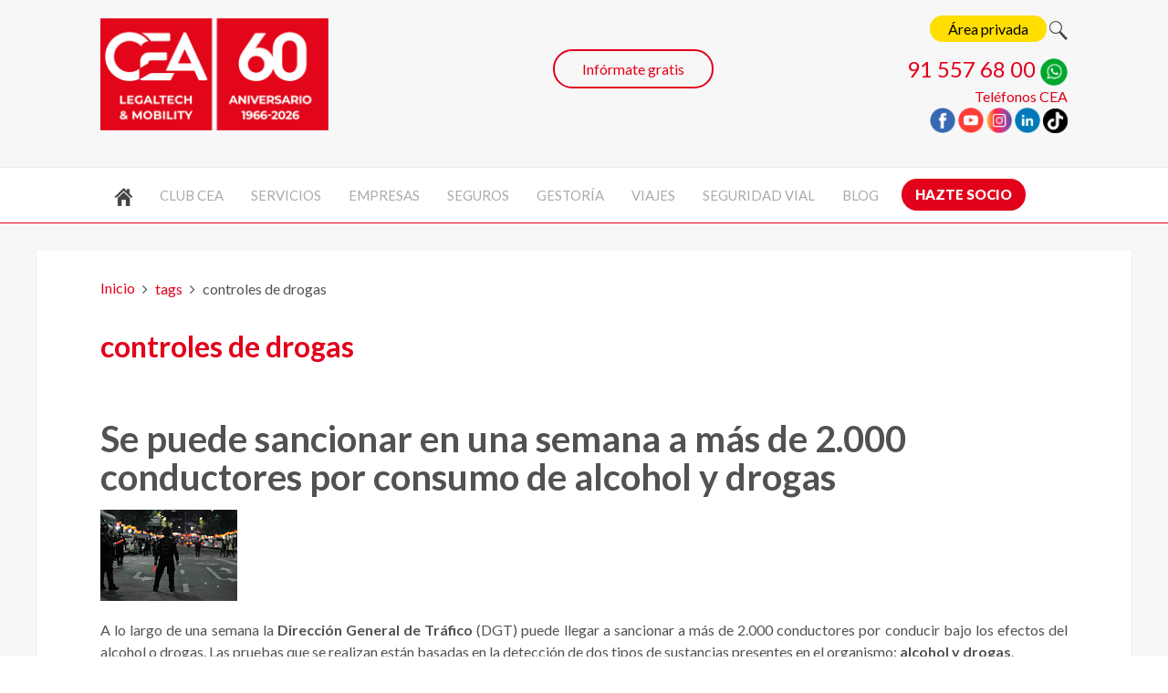

--- FILE ---
content_type: text/html; charset=utf-8
request_url: https://www.cea-online.es/tags/controles-de-drogas
body_size: 7424
content:
<!DOCTYPE HTML>
<html lang="es-es" dir="ltr"  data-config='{"twitter":0,"plusone":0,"facebook":0,"style":"default"}'>

<head>
<!-- Google Tag Manager JS V.1.0.0 from Tools for Joomla -->
<script>(function(w,d,s,l,i){w[l]=w[l]||[];w[l].push({'gtm.start':
new Date().getTime(),event:'gtm.js'});var f=d.getElementsByTagName(s)[0],
j=d.createElement(s),dl=l!='dataLayer'?'&l='+l:'';j.async=true;j.src=
'//www.googletagmanager.com/gtm.js?id='+i+dl;f.parentNode.insertBefore(j,f);
})(window,document,'script','dataLayer','GTM-K8C4NV');</script>
<!-- End Google Tag Manager JS -->
<meta charset="utf-8">
<meta http-equiv="X-UA-Compatible" content="IE=edge">
<meta name="viewport" content="width=device-width, initial-scale=1">
<base href="https://www.cea-online.es/tags/controles-de-drogas" />
	<meta name="robots" content="max-snippet:-1, max-image-preview:large, max-video-preview:-1" />
	<title>controles de drogas</title>
	<link href="/tags/controles-de-drogas?format=feed&amp;type=rss" rel="alternate" type="application/rss+xml" title="RSS 2.0" />
	<link href="/tags/controles-de-drogas?format=feed&amp;type=atom" rel="alternate" type="application/atom+xml" title="Atom 1.0" />
	<link href="https://www.cea-online.es/component/search/?Itemid=385&amp;id=1023:controles-de-drogas&amp;format=opensearch" rel="search" title="Buscar CEA" type="application/opensearchdescription+xml" />
	<link href="/templates/yoo_eat/favicon.ico" rel="shortcut icon" type="image/vnd.microsoft.icon" />
	<link href="/plugins/system/jce/css/content.css?badb4208be409b1335b815dde676300e" rel="stylesheet" type="text/css" />
	<script src="/media/jui/js/jquery.min.js?f363a2944f79666f98675c2c820d2e44" type="text/javascript"></script>
	<script src="/media/jui/js/jquery-noconflict.js?f363a2944f79666f98675c2c820d2e44" type="text/javascript"></script>
	<script src="/media/jui/js/jquery-migrate.min.js?f363a2944f79666f98675c2c820d2e44" type="text/javascript"></script>
	<script src="/media/jui/js/bootstrap.min.js?f363a2944f79666f98675c2c820d2e44" type="text/javascript"></script>
	<script src="/media/widgetkit/uikit2-8a551402.js" type="text/javascript"></script>
	<script src="/media/widgetkit/wk-scripts-d0bd56c2.js" type="text/javascript"></script>
	<!-- Start: Datos Estructurados de Google -->
            
<script type="application/ld+json">
{
    "@context": "https://schema.org",
    "@type": "BreadcrumbList",
    "itemListElement": [
        {
            "@type": "ListItem",
            "position": 1,
            "name": "Inicio",
            "item": "https://www.cea-online.es/"
        },
        {
            "@type": "ListItem",
            "position": 2,
            "name": "tags",
            "item": "https://www.cea-online.es/tags?tag_list_language_filter=all"
        },
        {
            "@type": "ListItem",
            "position": 3,
            "name": "controles de drogas",
            "item": "https://www.cea-online.es/tags/controles-de-drogas"
        }
    ]
}
</script>
            <!-- End: Datos Estructurados de Google -->

<link rel="apple-touch-icon-precomposed" href="/templates/yoo_eat/apple_touch_icon.png">
<link rel="stylesheet" href="/templates/yoo_eat/css/bootstrap.css">
<link rel="stylesheet" href="/templates/yoo_eat/css/theme.css">
<link rel="stylesheet" href="/templates/yoo_eat/css/custom.css">
<script src="/templates/yoo_eat/warp/vendor/uikit/js/uikit.js"></script>
<script src="/templates/yoo_eat/warp/vendor/uikit/js/components/autocomplete.js"></script>
<script src="/templates/yoo_eat/warp/vendor/uikit/js/components/search.js"></script>
<script src="/templates/yoo_eat/warp/vendor/uikit/js/components/sticky.js"></script>
<script src="/templates/yoo_eat/warp/vendor/uikit/js/components/tooltip.js"></script>
<script src="/templates/yoo_eat/warp/js/social.js"></script>
<script src="/templates/yoo_eat/js/theme.js"></script>
</head>

<body class="tm-isblog">
<!-- Google Tag Manager iframe V.1.0.0 from Tools for Joomla -->
<noscript><iframe src='//www.googletagmanager.com/ns.html?id=GTM-K8C4NV'
height='0' width='0' style='display:none;visibility:hidden'></iframe></noscript>
<!-- End Google Tag Manager iframe -->

    
	
	<div class="tm-headerbar uk-clearfix uk-hidden-small">

		<div class="uk-container uk-container-center">

						<a class="tm-logo" href="https://www.cea-online.es">
	<p><img src="/images/yootheme/logo-cea-60.png" alt="CEA - 60 aniversario" width="250" height="123" title="CEA - 60 aniversario" /></p>
<!--<img src="/images/yootheme/logo-cea.png" alt="Club Europeo de Automovilistas" width="230" height="104" title="Club Europeo de Automovilistas" />--></a>
			
			<div class="uk-panel">
	<p class="uk-text-right iconos143"><span style="color: #4a4a4a;"><!--<a href="/videollamada" style="padding: 5px 20px; background: #ffde00; color: #000000; border-radius: 22.5px; box-shadow: none;" title="Videoconsulta CEA" onmouseover="this.style.boxShadow='0px 0px 20px rgba(0,0,0,0.2)'" onmouseout="this.style.boxShadow='none'">Videoconsulta</a></span>&nbsp;&nbsp;--><a href="/area-privada-socios" style="padding: 5px 20px; background: #ffde00; color: #000000; border-radius: 22.5px; box-shadow: none;" title="Acceso socios" onmouseover="this.style.boxShadow='0px 0px 20px rgba(0,0,0,0.2)'" onmouseout="this.style.boxShadow='none'">Área privada</a> <a href="/buscar" class="buscador"><img src="/images/iconos/buscador.png" alt="Buscar" /><span class="image-title">Buscar</span></a></span></p>
<p style="text-align: right;"><span style="font-size: 24px; color: #e2001a;"><a href="tel:915576800" target="_blank" rel="noopener noreferrer" style="color: #e2001a;">91 557 68 00</a> <a href="https://api.whatsapp.com/send?phone=34669356655" target="_blank" rel="noopener noreferrer"><img src="/images/iconos/whatsapp.png" alt="Whatsapp" width="30" height="30" title="Whatsapp" /></a><br /></span> <a href="/el-club/telefonos-cea" title="Contacta con nosotros">Teléfonos CEA</a><br /><a href="http://www.facebook.com/ClubCEA" target="_blank" rel="noopener noreferrer"><img src="/images/iconos/facebook.png" alt="Facebook" width="28" height="28" title="Facebook" /></a> <a href="https://www.youtube.com/user/CEAcomunicacion" target="_blank" rel="noopener noreferrer"><img src="/images/iconos/youtube.png" alt="Youtube" width="28" height="28" title="Youtube" /></a> <a href="https://www.instagram.com/club_cea/" target="_blank" rel="noopener noreferrer"><img src="/images/iconos/instagram.png" alt="Instagram" width="28" height="28" title="Instagram" /></a> <a href="https://www.linkedin.com/company/comisariado-europeo-del-automovil-s-a" target="_blank" rel="noopener noreferrer"><img src="/images/iconos/linkedin.png" alt="Linkedin" width="28" height="28" title="Linkedin" /></a> <a href="https://www.tiktok.com/@clubcea" target="_blank" rel="noopener noreferrer"><img src="/images/iconos/tiktok.png" alt="TikTok" width="27" height="27" title="TikTok" /></a></p></div>
<div class="uk-panel slogancea">
	<p>&nbsp;</p>
<div class="uk-text-center" style="text-align: center;"><a href="/contacta-con-nosotros" style="border: 2px solid #e2001a; border-radius: 22.5px; padding: 10px 30px; color: #e2001a;" title="Contacta con nosotros" onmouseover="this.style.boxShadow='0px 0px 20px rgba(0,0,0,0.2)'" onmouseout="this.style.boxShadow='none'">Infórmate gratis</a></div></div>
		</div>
	</div>
	
		<div class="tm-top-block tm-grid-block">

					<nav class="tm-navbar uk-navbar" >

				<div class="uk-container uk-container-center">

					
											<ul class="uk-navbar-nav uk-hidden-small">
<li><a href="/" title=" "><img src="/images/icono-inicio.png" alt="Inicio"/></a></li><li class="uk-parent" data-uk-dropdown="{'preventflip':'y'}" aria-haspopup="true" aria-expanded="false"><a href="#">Club CEA</a>
<div class="uk-dropdown uk-dropdown-navbar uk-dropdown-width-3"><div class="uk-grid uk-dropdown-grid"><div class="uk-width-1-3"><ul class="uk-nav uk-nav-navbar"><li><a href="/el-club/quienes-somos">Quiénes somos</a></li><li><a href="/el-club/modalidades-socio">Modalidades de socio</a></li><li><a href="/el-club/por-que-ser-socio">Razones para ser socio</a></li></ul></div><div class="uk-width-1-3"><ul class="uk-nav uk-nav-navbar"><li><a href="/el-club/calidad-cea">Compromisos CEA</a></li><li><a href="/el-club/codigo-etico-y-de-conducta">Código ético y de conducta</a></li><li><a href="/ocio/agenda-eventos">Eventos para socios</a></li></ul></div><div class="uk-width-1-3"><ul class="uk-nav uk-nav-navbar"><li><a href="/club-cea-junior">Club hijos/nietos</a></li><li><a href="/servicios/club-joven">Club joven</a></li><li><a href="/el-club/guia-de-ventajas" title="Importantes descuentos y ventajas especiales">Guía de ventajas</a></li></ul></div></div></div></li><li class="uk-parent" data-uk-dropdown="{'preventflip':'y'}" aria-haspopup="true" aria-expanded="false"><a href="/servicios" title="Servicios de CEA">Servicios</a><div class="uk-dropdown uk-dropdown-navbar uk-dropdown-width-3"><div class="uk-grid uk-dropdown-grid"><div class="uk-width-1-3"><ul class="uk-nav uk-nav-navbar"><li><a href="/servicios/abogados-24-horas" title="Tu abogado 24 horas y sin límite de consultas">Abogados 24 horas</a></li><li><a href="/servicios/recurso-de-multas" title="Asesoramiento personalizado. Recurrimos tus multas por ti">Recurso de multas</a></li><li><a href="/servicios/asistencia-juridica" title="Asesoramiento Legal inmediato">Asistencia jurídica</a></li><li><a href="/servicios/informacion-medica-24-h" title="Servicio de Información Médica 24 Horas">Info. médica 24 h</a></li><li><a href="/servicios/alertas-juridicas" title="Te informamos y gestionamos las notificaciones del TEU">Notificaciones BOE</a></li></ul></div><div class="uk-width-1-3"><ul class="uk-nav uk-nav-navbar"><li><a href="/servicios/reclamacion-accidentes-de-trafico" title="Asesoramiento y reclamación de indemnizaciones">Accidentes de Tráfico</a></li><li><a href="/servicios/gestoria-administrativa" title="Ahorra tiempo y dinero en tus gestiones">Gestoría</a></li><li><a href="/servicios/agencia-de-viajes" title="Ofertas y promociones para que viajes al mejor precio">Agencia de viajes</a></li><li><a href="https://www.seguroscea.es" title="Ventajas de contratar en nuestra correduría de seguros" target="_blank" rel="noopener noreferrer">Seguros</a></li></ul></div><div class="uk-width-1-3"><ul class="uk-nav uk-nav-navbar"><li><a href="/servicios/venta-de-coches" title="¿Quieres comprar coches nuevos o seminuevos?">Venta de coches</a></li><li><a href="/curso-de-conduccion" title="Escuela CEA de Conducción Segura y Eficiente">Cursos de conducción</a></li><li><a href="/servicios/servicio-gratuito-de-alertas-de-vencimiento-de-documentos" title="Servicio gratuito de alertas de vencimiento de documentos">Alertas de vencimientos</a></li><li><a href="/empresas">Empresas</a></li></ul></div></div></div></li><li class="uk-parent" data-uk-dropdown="{'preventflip':'y'}" aria-haspopup="true" aria-expanded="false"><a href="/empresas">Empresas</a><div class="uk-dropdown uk-dropdown-navbar uk-dropdown-width-3"><div class="uk-grid uk-dropdown-grid"><div class="uk-width-1-3"><ul class="uk-nav uk-nav-navbar"><li><a href="/empresas">Servicios a empresas</a></li><li><a href="/empresas/direccion-electronica-vial">Dirección Electrónica Vial</a></li><li><a href="/empresas/identificacion-de-conductores">Identificación de conductores</a></li><li><a href="/empresas/localizacion-de-sanciones-teu">Localización de sanciones TEU</a></li></ul></div><div class="uk-width-1-3"><ul class="uk-nav uk-nav-navbar"><li><a href="/empresas/recurso-multas-empresas">Recurso multas empresas</a></li><li><a href="/empresas/abogado-24-horas-empresas">Abogado 24 horas empresas</a></li><li><a href="/empresas/software-de-gestion-de-flotas">Software de gestión de flotas</a></li><li><a href="/empresas/gestoria-para-empresas">Gestoría para empresas</a></li></ul></div><div class="uk-width-1-3"><ul class="uk-nav uk-nav-navbar"><li><a href="/cursos-empresas">Cursos conducción</a></li><li><a href="https://www.iso-39001.es/plan-movilidad" target="_blank" rel="noopener noreferrer">Plan de movilidad</a></li><li><a href="https://www.iso-39001.es/" target="_blank" rel="noopener noreferrer">Consultoría Seguridad Vial y Movilidad</a></li><li><a href="/empresas/gestor-de-flotas">Fleet management</a></li></ul></div></div></div></li><li class="uk-parent" data-uk-dropdown="{'preventflip':'y'}" aria-haspopup="true" aria-expanded="false"><a href="#">Seguros</a>
<div class="uk-dropdown uk-dropdown-navbar uk-dropdown-width-3"><div class="uk-grid uk-dropdown-grid"><div class="uk-width-1-3"><ul class="uk-nav uk-nav-navbar"><li><a href="https://www.seguroscea.es/seguros/seguro-accidentes" target="_blank" rel="noopener noreferrer">Seguro accidentes</a></li><li><a href="https://www.seguroscea.es/seguros/seguro-autoescuelas" target="_blank" rel="noopener noreferrer">Seguro autoescuelas</a></li><li><a href="https://www.seguroscea.es/seguros/seguro-alquiler" target="_blank" rel="noopener noreferrer">Seguro alquiler</a></li><li><a href="https://www.seguroscea.es/seguros/seguro-bicicleta" target="_blank" rel="noopener noreferrer">Seguro bicicleta</a></li><li><a href="https://www.seguroscea.es/seguros/seguro-caza" target="_blank" rel="noopener noreferrer">Seguro caza</a></li><li><a href="https://www.seguroscea.es/seguros/seguros-de-coche" target="_blank" rel="noopener noreferrer">Seguro coche/furgoneta</a></li><li><a href="https://www.seguroscea.es/seguros/seguro-de-comercio" target="_blank" rel="noopener noreferrer">Seguro comercio</a></li><li><a href="https://www.seguroscea.es/seguros/seguro-comunidades-de-propietarios">Seguro comunidad propietarios</a></li><li><a href="https://www.seguroscea.es/seguros/seguros-decesos" target="_blank" rel="noopener noreferrer">Seguro decesos</a></li></ul></div><div class="uk-width-1-3"><ul class="uk-nav uk-nav-navbar"><li><a href="https://www.seguroscea.es/seguros/seguro-embarcaciones" target="_blank" rel="noopener noreferrer">Seguro embarcaciones</a></li><li><a href="https://www.seguroscea.es/seguros/seguro-empresas" target="_blank" rel="noopener noreferrer">Seguro empresas</a></li><li><a href="https://www.seguroscea.es/seguros/seguro-esqui" target="_blank" rel="noopener noreferrer">Seguro esquí</a></li><li><a href="https://www.seguroscea.es/seguros/seguros-de-hogar" target="_blank" rel="noopener noreferrer">Seguro hogar</a></li><li><a href="https://www.seguroscea.es/seguros/seguro-incapacidad-temporal" target="_blank" rel="noopener noreferrer">Seguro incapacidad temporal</a></li><li><a href="https://www.seguroscea.es/seguros/seguro-para-mascotas" target="_blank" rel="noopener noreferrer">Seguro para mascotas</a></li><li><a href="https://www.seguroscea.es/seguros/seguro-motocicletas" target="_blank" rel="noopener noreferrer">Seguro motocicletas</a></li><li><a href="https://www.seguroscea.es/seguros/seguro-retirada-carnet-conducir" target="_blank" rel="noopener noreferrer">Seguro retirada carnet conducir</a></li></ul></div><div class="uk-width-1-3"><ul class="uk-nav uk-nav-navbar"><li><a href="https://www.seguroscea.es/seguros/seguro-salud" target="_blank" rel="noopener noreferrer">Seguro salud</a></li><li><a href="https://www.seguroscea.es/seguros/seguro-vehiculo-clasico" target="_blank" rel="noopener noreferrer">Seguro vehículo clásico</a></li><li><a href="https://www.seguroscea.es/seguros/seguro-viaje" target="_blank" rel="noopener noreferrer">Seguro viaje</a></li><li><a href="https://www.seguroscea.es/seguros/seguro-vida" target="_blank" rel="noopener noreferrer">Seguro vida/ahorro</a></li><li><a href="https://www.seguroscea.es/seguro-de-coche-clasico" target="_blank" rel="noopener noreferrer">Seguro de coche clásico</a></li><li><a href="https://www.seguroscea.es/seguro-de-moto-clasica" target="_blank" rel="noopener noreferrer">Seguro de moto clásica</a></li><li><a href="https://www.seguroscea.es/seguros/seguro-moviles" target="_blank" rel="noopener noreferrer">Seguro para móviles</a></li><li><a href="https://www.seguroscea.es/seguros/seguro-para-patinetes" target="_blank" rel="noopener noreferrer">Seguro para patinetes</a></li></ul></div></div></div></li><li class="uk-parent" data-uk-dropdown="{'preventflip':'y'}" aria-haspopup="true" aria-expanded="false"><a href="/servicios/gestoria-administrativa">Gestoría</a><div class="uk-dropdown uk-dropdown-navbar uk-dropdown-width-2"><div class="uk-grid uk-dropdown-grid"><div class="uk-width-1-2"><ul class="uk-nav uk-nav-navbar"><li><a href="/servicios/gestoria-administrativa/tramites-ministerios">Ministerios</a></li><li><a href="/servicios/gestoria-administrativa/tramites-en-ayuntamientos">Ayuntamientos</a></li><li><a href="/servicios/gestoria-administrativa/tramites-dgt">DGT</a></li></ul></div><div class="uk-width-1-2"><ul class="uk-nav uk-nav-navbar"><li><a href="/servicios/gestoria-administrativa/tramites-extranjeria">Extranjería</a></li><li><a href="/servicios/gestoria-administrativa/tramites-comunidades-autonomas">Comunidades Autónomas</a></li><li><a href="/servicios/gestoria-administrativa/otros-tramites">Otros trámites</a></li></ul></div></div></div></li><li class="uk-parent" data-uk-dropdown="{'preventflip':'y'}" aria-haspopup="true" aria-expanded="false"><a href="#">Viajes</a>
<div class="uk-dropdown uk-dropdown-navbar uk-dropdown-width-1"><div class="uk-grid uk-dropdown-grid"><div class="uk-width-1-1"><ul class="uk-nav uk-nav-navbar"><li><a href="https://www.clubceaviajes.com" target="_blank" rel="noopener noreferrer">Ofertas de viajes</a></li><li><a href="https://www.clubceaviajes.com/viajes-de-empresa" target="_blank" rel="noopener noreferrer">Viajes de empresa</a></li><li><a href="https://www.clubceaviajes.com/imserso" target="_blank" rel="noopener noreferrer">Viajes IMSERSO</a></li><li><a href="https://www.clubceaviajes.com/blog/319-rutas-culturales-comunidad-de-madrid-para-mayores-de-60-anos" target="_blank" rel="noopener noreferrer">Rutas Culturales CAM</a></li><li><a href="https://www.clubceaviajes.com/cruceros" target="_blank" rel="noopener noreferrer">Cruceros</a></li><li><a href="https://www.clubceaviajes.com/disney" target="_blank" rel="noopener noreferrer">Disneyland París</a></li><li><a href="https://www.clubceaviajes.com/blog" target="_blank" rel="noopener noreferrer">Blog viajes</a></li></ul></div></div></div></li><li class="uk-parent" data-uk-dropdown="{'preventflip':'y'}" aria-haspopup="true" aria-expanded="false"><a href="#">Seguridad vial</a>
<div class="uk-dropdown uk-dropdown-navbar uk-dropdown-width-2"><div class="uk-grid uk-dropdown-grid"><div class="uk-width-1-2"><ul class="uk-nav uk-nav-navbar"><li><a href="https://www.seguridad-vial.net" target="_blank" rel="noopener noreferrer">Seguridad vial</a></li><li><a href="https://www.fundacioncea.es" target="_blank" rel="noopener noreferrer">Fundación CEA</a></li><li><a href="/curso-de-conduccion">Curso de conducción</a></li><li><a href="https://www.iso-39001.es" target="_blank" rel="noopener noreferrer">Seguridad vial laboral - ISO 39001</a></li></ul></div><div class="uk-width-1-2"><ul class="uk-nav uk-nav-navbar"><li><a href="https://www.iso-39001.es/plan-movilidad" target="_blank" rel="noopener noreferrer">Plan de movilidad</a></li><li><a href="https://www.seguridad-vial.net/blog" target="_blank" rel="noopener noreferrer">Blog seguridad vial</a></li><li><a href="https://www.iso-39001.es/iso-45001" target="_blank" rel="noopener noreferrer">Prevención riesgos laborales - ISO 45001</a></li><li><a href="https://www.seguridad-vial.net/sistemas-adas" target="_blank" rel="noopener noreferrer">Sistemas ADAS</a></li></ul></div></div></div></li><li><a href="/blog">Blog</a></li><li><a href="/el-club/modalidades-socio" class="socio">Hazte socio</a></li></ul>					
										<a href="#offcanvas" class="uk-navbar-toggle uk-visible-small" data-uk-offcanvas></a>
					
										<div class="uk-navbar-content uk-navbar-center uk-visible-small"><a class="tm-logo-small" href="https://www.cea-online.es">
	<div class="cea-mobile-wrap">
<div class="cea-logo"><a href="/" title="CEA - Legaltech &amp; Mobility"> <img src="/images/yootheme/logo-cea-legaltech-mobility.png" alt="CEA Legaltech &amp; Mobility" /> </a></div>
<div class="cea-icons"><a href="/area-privada-socios" title="Área privada socios"> <img src="/images/socios/icono-clientes-movil.png" alt="Área privada" /> </a> <a href="tel:915576800" title="Llamar a CEA"> <img src="/images/socios/icono-telefono-movil.png" alt="Teléfono CEA" /> </a> <a href="https://api.whatsapp.com/send?phone=34669356655" target="_blank" rel="noopener" title="WhatsApp CEA"> <img src="/images/home/icono-whatsapp-movil.png" alt="WhatsApp CEA" /> </a></div>
</div></a></div>
					
				</div>

		</nav>
		
	</div>
	
	
	<div class="tm-page">

		
		
		
		
					<div class="tm-block tm-block-light">

				<div class="uk-container uk-container-center">

					<div class="uk-grid" data-uk-grid-match data-uk-grid-margin>

												<div class="tm-main uk-width-medium-1-1">

							
														<main class="tm-content">

																<ul class="uk-breadcrumb"><li><a href="/">Inicio</a></li><li><a href="/tags?tag_list_language_filter=all">tags</a></li><li class="uk-active"><span>controles de drogas</span></li></ul>
								
								<div id="system-message-container">
</div>
<h2 id="titulotag">
	controles de drogas</h2>

	<div class="uk-clearfix uk-margin">
				</div>
		



<form class="uk-form uk-margin-bottom uk-clearfix" action="https://www.cea-online.es/tags/controles-de-drogas" method="post" name="adminForm" id="adminForm">

		
	<input type="hidden" name="filter_order" value="" />
	<input type="hidden" name="filter_order_Dir" value="" />
	<input type="hidden" name="limitstart" value="" />
	<input type="hidden" name="task" value="" />

</form>


<article class="uk-article" >

	
		<h1 class="uk-article-title uk-margin-bottom-remove">
					<a href="/blog/268-se-puede-sancionar-en-una-semana-a-mas-de-2-000-conductores-por-consumo-de-alcohol-y-drogas" title="Se puede sancionar en una semana a más de 2.000 conductores por consumo de alcohol y drogas ">Se puede sancionar en una semana a más de 2.000 conductores por consumo de alcohol y drogas </a>
			</h1>
	
	
		<p class="uk-article-meta uk-margin-small-top">

		Escrito por comunicacion en <time datetime="2017-08-30" pubdate>30 Agosto 2017</time>.
	</p>
	
						<a class="uk-align-" href="/blog/268-se-puede-sancionar-en-una-semana-a-mas-de-2-000-conductores-por-consumo-de-alcohol-y-drogas" title=""><img src="/images/blog/Sancionar_en_una_semana_small.jpg" alt="Se puede sancionar en una semana a más de 2.000 conductores por consumo de alcohol y drogas "></a>
			
	
	<div class="tm-article-content">
		<p style="text-align: justify;">A lo largo de una semana la <strong>Dirección General de Tráfico</strong> (DGT) puede llegar a sancionar a más de 2.000 conductores por conducir bajo los efectos del alcohol o drogas.&nbsp;Las pruebas que se realizan están basadas en la detección de dos tipos de sustancias presentes en el organismo: <strong>alcohol y drogas</strong>.</p>
	</div>

	
	
	
	
	
</article>
							</main>
							
							
						</div>
						
																		
					</div>

				</div>

			</div>
		
        
		
		
		
	</div>

		<div class="tm-block">
		<div class="uk-container uk-container-center">
			<footer class="tm-footer uk-text-center">

				<div>
				<div class="uk-panel">
	<p><img src="/images/yootheme/logo-cea-60.png" alt="CEA Legaltech &amp; Mobility" width="280" height="137" style="display: block; margin-left: auto; margin-right: auto;" title="CEA Legaltech &amp; Mobility" />&nbsp;</p>
<!-- <div><img src="/images/yootheme/logo-cea.png" alt="logo cea" width="196" height="70" />&nbsp;<br />© 2019 Comisariado Europeo del Automóvil, S.A. Todos los derechos reservados<br /><a href="/contacta-con-nosotros" class="vcard"><span class="street-address">Calle Almagro, 31&nbsp;</span><span class="locality">Madrid</span><span class="postal-code" style="display: none;">28010</span></a> | <span id="cloakcdfe7eeebd3aea7aab7fbe48bac81e47">Esta dirección de correo electrónico está siendo protegida contra los robots de spam. Necesita tener JavaScript habilitado para poder verlo.</span><script type='text/javascript'>
				document.getElementById('cloakcdfe7eeebd3aea7aab7fbe48bac81e47').innerHTML = '';
				var prefix = '&#109;a' + 'i&#108;' + '&#116;o';
				var path = 'hr' + 'ef' + '=';
				var addycdfe7eeebd3aea7aab7fbe48bac81e47 = 'c&#101;&#97;' + '&#64;';
				addycdfe7eeebd3aea7aab7fbe48bac81e47 = addycdfe7eeebd3aea7aab7fbe48bac81e47 + 'c&#101;&#97;-&#111;nl&#105;n&#101;' + '&#46;' + '&#101;s';
				var addy_textcdfe7eeebd3aea7aab7fbe48bac81e47 = 'c&#101;&#97;' + '&#64;' + 'c&#101;&#97;-&#111;nl&#105;n&#101;' + '&#46;' + '&#101;s';document.getElementById('cloakcdfe7eeebd3aea7aab7fbe48bac81e47').innerHTML += '<a ' + path + '\'' + prefix + ':' + addycdfe7eeebd3aea7aab7fbe48bac81e47 + '\'>'+addy_textcdfe7eeebd3aea7aab7fbe48bac81e47+'<\/a>';
		</script></div> -->
<div class="uk-grid uk-grid-divider">
<div class="uk-width-medium-1-3 uk-width-small-1-1 uk-margin-top">
<ul class="uk-list">
<li><a href="https://www.multascea.es/" target="_blank" rel="noopener noreferrer" title="¿Quieres recurrir tus multas?">Multas CEA</a></li>
<li><a href="https://www.abogadoscea.es/" target="_blank" rel="noopener noreferrer" title="Si tienes razón, no te calles">Abogados CEA</a></li>
<li><a href="https://www.fundacioncea.es/" target="_blank" rel="noopener noreferrer" title="Fundación CEA tiene entre sus fines ayudar a las víctimas de accidentes de tráfico">Fundación CEA</a></li>
<li><a href="https://www.seguridad-vial.net/" target="_blank" rel="noopener noreferrer" title="Todo sobre la Seguridad Vial">Seguridad Vial</a></li>
</ul>
</div>
<div class="uk-width-medium-1-3 uk-width-small-1-1 uk-margin-top">
<ul class="uk-list">
<li><a href="https://www.seguroscea.es/" target="_blank" rel="noopener noreferrer" title="Correduría de Seguros">Seguros CEA</a></li>
<li><a href="https://www.clubceaviajes.com/" target="_blank" rel="noopener noreferrer" title="Contrata tu viaje con nosotros">Viajes CEA</a></li>
<!--<li><a href="https://www.mejorcocheparaviajar.es/" title="Descubre el Mejor Coche para Viajar Seguro">Mejor coche para viajar</a></li>-->
<li><a href="https://www.iso-39001.es/" target="_blank" rel="noopener noreferrer" title="Reduce los accidentes de tráfico de tus trabajadores">Consultoría Seguridad Vial</a></li>
<li><a href="https://ceadechile.cl" target="_blank" rel="noopener noreferrer" title="Servicios innovadores para automovilistas y flotas de autos">CEA Chile</a></li>
</ul>
</div>
<div class="uk-width-medium-1-3 uk-width-small-1-1 uk-margin-top">
<p>Club Europeo de Automovilistas, S.A.<br />Todos los derechos reservados ©&nbsp;2026</p>
<a href="http://www.facebook.com/ClubCEA" target="_blank" rel="noopener noreferrer"><img src="/images/iconos/facebook.png" alt="Facebook" width="28" height="28" title="Facebook" /></a> <a href="https://www.youtube.com/user/CEAcomunicacion" target="_blank" rel="noopener noreferrer"><img src="/images/iconos/youtube.png" alt="Youtube" width="28" height="28" title="Youtube" /></a> <a href="https://www.instagram.com/club_cea/" target="_blank" rel="noopener noreferrer"><img src="/images/iconos/instagram.png" alt="Instagram" width="28" height="28" title="Instagram" /></a> <a href="https://www.linkedin.com/company/comisariado-europeo-del-automovil-s-a" target="_blank" rel="noopener noreferrer"><img src="/images/iconos/linkedin.png" alt="Linkedin" width="28" height="28" title="Linkedin" /></a> <a href="https://www.tiktok.com/@clubcea" target="_blank" rel="noopener noreferrer"><img src="/images/iconos/tiktok.png" alt="TikTok" width="27" height="27" title="TikTok" /></a> <a href="https://api.whatsapp.com/send?phone=34669356655" target="_blank" rel="noopener noreferrer"><img src="/images/iconos/whatsapp.png" alt="Whatsapp" width="28" height="28" title="Whatsapp" /></a>
<p>Contacta con <span id="cloakaeb2063436b5f6a39c71def4a946a708">Esta dirección de correo electrónico está siendo protegida contra los robots de spam. Necesita tener JavaScript habilitado para poder verlo.</span><script type='text/javascript'>
				document.getElementById('cloakaeb2063436b5f6a39c71def4a946a708').innerHTML = '';
				var prefix = '&#109;a' + 'i&#108;' + '&#116;o';
				var path = 'hr' + 'ef' + '=';
				var addyaeb2063436b5f6a39c71def4a946a708 = 'c&#101;&#97;' + '&#64;';
				addyaeb2063436b5f6a39c71def4a946a708 = addyaeb2063436b5f6a39c71def4a946a708 + 'c&#101;&#97;-&#111;nl&#105;n&#101;' + '&#46;' + '&#101;s';
				var addy_textaeb2063436b5f6a39c71def4a946a708 = 'c&#101;&#97;' + '&#64;' + 'c&#101;&#97;-&#111;nl&#105;n&#101;' + '&#46;' + '&#101;s';document.getElementById('cloakaeb2063436b5f6a39c71def4a946a708').innerHTML += '<a ' + path + '\'' + prefix + ':' + addyaeb2063436b5f6a39c71def4a946a708 + '\' target="_blank" rel="noopener noreferrer">'+addy_textaeb2063436b5f6a39c71def4a946a708+'<\/a>';
		</script></p>
<p>&nbsp;</p>
</div>
</div>
<p style="text-align: center;"><a href="/politica-de-privacidad">Política de privacidad</a> | <a href="/politica-de-cookies">Política de cookies</a> | <a href="/politica-de-seguridad-de-la-informacion">Política de seguridad de la información</a> | <a href="/aviso-legal">Aviso legal</a></p></div>				</div>

				<div>
									<a class="uk-button uk-button-small uk-button-primary tm-totop-scroller" data-uk-smooth-scroll href="#"><i class="uk-icon-chevron-up"></i></a>
								</div>

			</footer>
		</div>
	</div>
	
	
		<div id="offcanvas" class="uk-offcanvas">
		<div class="uk-offcanvas-bar"><div class="uk-panel">
<form id="search-121-6976b9c94d6b5" class="uk-search" action="/tags" method="post" >
	<input class="uk-search-field" type="text" name="searchword" placeholder="buscar...">
	<input type="hidden" name="task"   value="search">
	<input type="hidden" name="option" value="com_search">
	<input type="hidden" name="Itemid" value="385">
</form>
</div>
<ul class="uk-nav uk-nav-offcanvas">
<li><a href="/" title=" "><img src="/images/icono-inicio.png" alt="Inicio"/></a></li><li class="uk-parent"><a href="#">Club CEA</a>
<ul class="uk-nav-sub"><li><a href="/el-club/quienes-somos">Quiénes somos</a></li><li><a href="/el-club/modalidades-socio">Modalidades de socio</a></li><li><a href="/el-club/por-que-ser-socio">Razones para ser socio</a></li><li><a href="/el-club/calidad-cea">Compromisos CEA</a></li><li><a href="/el-club/codigo-etico-y-de-conducta">Código ético y de conducta</a></li><li><a href="/ocio/agenda-eventos">Eventos para socios</a></li><li><a href="/club-cea-junior">Club hijos/nietos</a></li><li><a href="/servicios/club-joven">Club joven</a></li><li><a href="/el-club/guia-de-ventajas" title="Importantes descuentos y ventajas especiales">Guía de ventajas</a></li></ul></li><li class="uk-parent"><a href="/servicios" title="Servicios de CEA">Servicios</a><ul class="uk-nav-sub"><li><a href="/servicios/abogados-24-horas" title="Tu abogado 24 horas y sin límite de consultas">Abogados 24 horas</a></li><li><a href="/servicios/recurso-de-multas" title="Asesoramiento personalizado. Recurrimos tus multas por ti">Recurso de multas</a></li><li><a href="/servicios/asistencia-juridica" title="Asesoramiento Legal inmediato">Asistencia jurídica</a></li><li><a href="/servicios/informacion-medica-24-h" title="Servicio de Información Médica 24 Horas">Info. médica 24 h</a></li><li><a href="/servicios/alertas-juridicas" title="Te informamos y gestionamos las notificaciones del TEU">Notificaciones BOE</a></li><li><a href="/servicios/reclamacion-accidentes-de-trafico" title="Asesoramiento y reclamación de indemnizaciones">Accidentes de Tráfico</a></li><li><a href="/servicios/gestoria-administrativa" title="Ahorra tiempo y dinero en tus gestiones">Gestoría</a></li><li><a href="/servicios/agencia-de-viajes" title="Ofertas y promociones para que viajes al mejor precio">Agencia de viajes</a></li><li><a href="https://www.seguroscea.es" title="Ventajas de contratar en nuestra correduría de seguros" target="_blank" rel="noopener noreferrer">Seguros</a></li><li><a href="/servicios/venta-de-coches" title="¿Quieres comprar coches nuevos o seminuevos?">Venta de coches</a></li><li><a href="/curso-de-conduccion" title="Escuela CEA de Conducción Segura y Eficiente">Cursos de conducción</a></li><li><a href="/servicios/servicio-gratuito-de-alertas-de-vencimiento-de-documentos" title="Servicio gratuito de alertas de vencimiento de documentos">Alertas de vencimientos</a></li><li><a href="/empresas">Empresas</a></li></ul></li><li class="uk-parent"><a href="/empresas">Empresas</a><ul class="uk-nav-sub"><li><a href="/empresas">Servicios a empresas</a></li><li><a href="/empresas/direccion-electronica-vial">Dirección Electrónica Vial</a></li><li><a href="/empresas/identificacion-de-conductores">Identificación de conductores</a></li><li><a href="/empresas/localizacion-de-sanciones-teu">Localización de sanciones TEU</a></li><li><a href="/empresas/recurso-multas-empresas">Recurso multas empresas</a></li><li><a href="/empresas/abogado-24-horas-empresas">Abogado 24 horas empresas</a></li><li><a href="/empresas/software-de-gestion-de-flotas">Software de gestión de flotas</a></li><li><a href="/empresas/gestoria-para-empresas">Gestoría para empresas</a></li><li><a href="/cursos-empresas">Cursos conducción</a></li><li><a href="https://www.iso-39001.es/plan-movilidad" target="_blank" rel="noopener noreferrer">Plan de movilidad</a></li><li><a href="https://www.iso-39001.es/" target="_blank" rel="noopener noreferrer">Consultoría Seguridad Vial y Movilidad</a></li><li><a href="/empresas/gestor-de-flotas">Fleet management</a></li></ul></li><li class="uk-parent"><a href="#">Seguros</a>
<ul class="uk-nav-sub"><li><a href="https://www.seguroscea.es/seguros/seguro-accidentes" target="_blank" rel="noopener noreferrer">Seguro accidentes</a></li><li><a href="https://www.seguroscea.es/seguros/seguro-autoescuelas" target="_blank" rel="noopener noreferrer">Seguro autoescuelas</a></li><li><a href="https://www.seguroscea.es/seguros/seguro-alquiler" target="_blank" rel="noopener noreferrer">Seguro alquiler</a></li><li><a href="https://www.seguroscea.es/seguros/seguro-bicicleta" target="_blank" rel="noopener noreferrer">Seguro bicicleta</a></li><li><a href="https://www.seguroscea.es/seguros/seguro-caza" target="_blank" rel="noopener noreferrer">Seguro caza</a></li><li><a href="https://www.seguroscea.es/seguros/seguros-de-coche" target="_blank" rel="noopener noreferrer">Seguro coche/furgoneta</a></li><li><a href="https://www.seguroscea.es/seguros/seguro-de-comercio" target="_blank" rel="noopener noreferrer">Seguro comercio</a></li><li><a href="https://www.seguroscea.es/seguros/seguro-comunidades-de-propietarios">Seguro comunidad propietarios</a></li><li><a href="https://www.seguroscea.es/seguros/seguros-decesos" target="_blank" rel="noopener noreferrer">Seguro decesos</a></li><li><a href="https://www.seguroscea.es/seguros/seguro-embarcaciones" target="_blank" rel="noopener noreferrer">Seguro embarcaciones</a></li><li><a href="https://www.seguroscea.es/seguros/seguro-empresas" target="_blank" rel="noopener noreferrer">Seguro empresas</a></li><li><a href="https://www.seguroscea.es/seguros/seguro-esqui" target="_blank" rel="noopener noreferrer">Seguro esquí</a></li><li><a href="https://www.seguroscea.es/seguros/seguros-de-hogar" target="_blank" rel="noopener noreferrer">Seguro hogar</a></li><li><a href="https://www.seguroscea.es/seguros/seguro-incapacidad-temporal" target="_blank" rel="noopener noreferrer">Seguro incapacidad temporal</a></li><li><a href="https://www.seguroscea.es/seguros/seguro-para-mascotas" target="_blank" rel="noopener noreferrer">Seguro para mascotas</a></li><li><a href="https://www.seguroscea.es/seguros/seguro-motocicletas" target="_blank" rel="noopener noreferrer">Seguro motocicletas</a></li><li><a href="https://www.seguroscea.es/seguros/seguro-retirada-carnet-conducir" target="_blank" rel="noopener noreferrer">Seguro retirada carnet conducir</a></li><li><a href="https://www.seguroscea.es/seguros/seguro-salud" target="_blank" rel="noopener noreferrer">Seguro salud</a></li><li><a href="https://www.seguroscea.es/seguros/seguro-vehiculo-clasico" target="_blank" rel="noopener noreferrer">Seguro vehículo clásico</a></li><li><a href="https://www.seguroscea.es/seguros/seguro-viaje" target="_blank" rel="noopener noreferrer">Seguro viaje</a></li><li><a href="https://www.seguroscea.es/seguros/seguro-vida" target="_blank" rel="noopener noreferrer">Seguro vida/ahorro</a></li><li><a href="https://www.seguroscea.es/seguro-de-coche-clasico" target="_blank" rel="noopener noreferrer">Seguro de coche clásico</a></li><li><a href="https://www.seguroscea.es/seguro-de-moto-clasica" target="_blank" rel="noopener noreferrer">Seguro de moto clásica</a></li><li><a href="https://www.seguroscea.es/seguros/seguro-moviles" target="_blank" rel="noopener noreferrer">Seguro para móviles</a></li><li><a href="https://www.seguroscea.es/seguros/seguro-para-patinetes" target="_blank" rel="noopener noreferrer">Seguro para patinetes</a></li></ul></li><li class="uk-parent"><a href="/servicios/gestoria-administrativa">Gestoría</a><ul class="uk-nav-sub"><li><a href="/servicios/gestoria-administrativa/tramites-ministerios">Ministerios</a></li><li><a href="/servicios/gestoria-administrativa/tramites-en-ayuntamientos">Ayuntamientos</a></li><li><a href="/servicios/gestoria-administrativa/tramites-dgt">DGT</a></li><li><a href="/servicios/gestoria-administrativa/tramites-extranjeria">Extranjería</a></li><li><a href="/servicios/gestoria-administrativa/tramites-comunidades-autonomas">Comunidades Autónomas</a></li><li><a href="/servicios/gestoria-administrativa/otros-tramites">Otros trámites</a></li></ul></li><li class="uk-parent"><a href="#">Viajes</a>
<ul class="uk-nav-sub"><li><a href="https://www.clubceaviajes.com" target="_blank" rel="noopener noreferrer">Ofertas de viajes</a></li><li><a href="https://www.clubceaviajes.com/viajes-de-empresa" target="_blank" rel="noopener noreferrer">Viajes de empresa</a></li><li><a href="https://www.clubceaviajes.com/imserso" target="_blank" rel="noopener noreferrer">Viajes IMSERSO</a></li><li><a href="https://www.clubceaviajes.com/blog/319-rutas-culturales-comunidad-de-madrid-para-mayores-de-60-anos" target="_blank" rel="noopener noreferrer">Rutas Culturales CAM</a></li><li><a href="https://www.clubceaviajes.com/cruceros" target="_blank" rel="noopener noreferrer">Cruceros</a></li><li><a href="https://www.clubceaviajes.com/disney" target="_blank" rel="noopener noreferrer">Disneyland París</a></li><li><a href="https://www.clubceaviajes.com/blog" target="_blank" rel="noopener noreferrer">Blog viajes</a></li></ul></li><li class="uk-parent"><a href="#">Seguridad vial</a>
<ul class="uk-nav-sub"><li><a href="https://www.seguridad-vial.net" target="_blank" rel="noopener noreferrer">Seguridad vial</a></li><li><a href="https://www.fundacioncea.es" target="_blank" rel="noopener noreferrer">Fundación CEA</a></li><li><a href="/curso-de-conduccion">Curso de conducción</a></li><li><a href="https://www.iso-39001.es" target="_blank" rel="noopener noreferrer">Seguridad vial laboral - ISO 39001</a></li><li><a href="https://www.iso-39001.es/plan-movilidad" target="_blank" rel="noopener noreferrer">Plan de movilidad</a></li><li><a href="https://www.seguridad-vial.net/blog" target="_blank" rel="noopener noreferrer">Blog seguridad vial</a></li><li><a href="https://www.iso-39001.es/iso-45001" target="_blank" rel="noopener noreferrer">Prevención riesgos laborales - ISO 45001</a></li><li><a href="https://www.seguridad-vial.net/sistemas-adas" target="_blank" rel="noopener noreferrer">Sistemas ADAS</a></li></ul></li><li><a href="/blog">Blog</a></li><li><a href="/el-club/modalidades-socio" class="socio">Hazte socio</a></li></ul></div>
	</div>
	

</body>
</html>

--- FILE ---
content_type: text/css
request_url: https://www.cea-online.es/templates/yoo_eat/css/custom.css
body_size: 3953
content:
/* Copyright (C) YOOtheme GmbH, YOOtheme Proprietary Use License (http://www.yootheme.com/license) */

/* ========================================================================
   Use this file to add custom CSS easily
 ========================================================================== */
 
/* ==================================================
   CEA · HEADER MÓVIL: HAMBURGUESA IZQ + BLOQUE DCHA
   (evita solape con contenido)
   ================================================== */
@media (max-width: 767px){

  /* El navbar debe formar parte del flujo (nada de absolute) */
  .tm-navbar{
    padding: 10px 0;
    border-bottom: 1px solid #e2001a;
    background: #fff;
  }

  /* Layout horizontal: [toggle] [bloque derecha] */
  .uk-navbar > .uk-container{
    display: flex;
    align-items: center;
    justify-content: space-between;
  }

  /* Hamburguesa izquierda */
  .uk-navbar-toggle{
    flex: 0 0 auto;
    margin: 0;
  }

  /* El “centro” en Warp lo usamos como contenedor del bloque derecho */
  .uk-navbar-center{
    flex: 1 1 auto;
    display: flex;
    justify-content: flex-end;
    align-items: center;
    height: auto !important;
    line-height: normal !important;
  }

  /* El enlace del logo small no debe forzar centrado raro */
  .tm-logo-small{
    display: block;
    width: auto;
  }

  /* Bloque derecho: logo + iconos en fila */
  .cea-mobile-wrap{
    display: flex;
    align-items: center;
    gap: 12px;
  }

  /* Logo: respetamos tu max-height 100, pero permitimos que se adapte */
  .cea-logo img{
    max-height: 130px;
    height: auto;
    width: auto;
    display: block;
  }

  /* Iconos: respetamos 90px como máximo, pero evitamos que rompa en móviles pequeños */
  .cea-icons{
    display: flex;
    align-items: center;
    gap: 10px;
  }

  .cea-icons img{
    width: 30px;
    max-width: 30px;
    height: auto;
    display: block;
  }

  /* En pantallas muy pequeñas, si no cabe, escalamos sin romper */
  @media (max-width: 420px){
    .cea-logo img{ max-height: 100px; }
    .cea-icons img{ width: 30px; max-width: 30px; }
    .cea-mobile-wrap{ gap: 8px; }
    .cea-icons{ gap: 8px; }
  }

  /* 🔥 CLAVE ANTI-SOLAPE:
     En móvil, evitamos que el sticky “flote” encima del contenido.
     (Luego si quieres sticky móvil, lo hacemos con padding-top calculado.)
  */
  .tm-navbar.uk-active,
  .tm-navbar[data-uk-sticky].uk-active{
    position: relative !important;
    top: auto !important;
    left: auto !important;
    right: auto !important;
    width: auto !important;
  }

  .uk-sticky-placeholder{
    height: 0 !important;
  }
}



@media (max-width: 767px){

  /* Restaurar espacio del contenido */
  .uk-sticky-placeholder{
    height: auto !important;
  }

  /* Aseguramos flujo normal */
  .tm-navbar{
    position: relative !important;
  }
}

















 
 


/* Ocultar escrito por y fecha de los tags - Añadir margin */


p.uk-article-meta.uk-margin-small-top {  display: none; }

.uk-margin-bottom-remove {
    margin-bottom: 15px !important;
}

/* END Ocultar escrito por y fecha de los tags */

/* Eliminar Powered By ChronoForms - ChronoEngine.com */

a.chronoforms6_credits {
    display: none !Important;
}

/* END Eliminar Powered By ChronoForms - ChronoEngine.com */

/* Personalizar CSS */

.tm-fullscreen {    
    border-bottom: 0px solid rgba(0, 0, 0, 0.15) !Important;
}

.tm-page .tm-block:first-child {
    padding-top: 30px !Important;
}


/* Color menu desplegable - MENU HAZTE SOCIO */

.uk-navbar-nav>li>a.socio {

	color: #dabf34 !Important;
	font-weight: 900;
}

/* END Color menu desplegable - MENU HAZTE SOCIO */

.tm-block {
    padding-bottom: 30px !Important;
	padding-top: 30px !Important;
}


.tm-block-light + .tm-block-dark, .tm-block-dark + .tm-block-light, .tm-block-full + .tm-block {
    padding-top: 30px !Important;
}

 
 .tm-headerbar {
	 padding: 20px 0 !Important;
 }
 
 .uk-text-right {
	 
	 margin: 0 0 10px 0 !Important;
 }

 
 .tm-top-block {
	 box-shadow: 0 1px 0 #e2001a !Important;
 }
	 

.uk-navbar-nav > li.uk-active > a {  
    color: #e2001a !Important;  
}


h2 {
  
  color: #e2001a !Important;
  text-transform: none !Important;
}

h3 {
	
  text-transform: none !Important;
}

h3.uk-h3.uk-margin-top-remove {
    color: #e2001a !Important;
}


.uk-button-primary {
  background-color: #e2001a !Important;
  color: #ffffff !Important;
  background-image: -webkit-linear-gradient(top, #e2001a, #e2001a) !Important;
  background-image: linear-gradient(to bottom, #e2001a, #e2001a) !Important;
  border-color: transparent !Important;
} 


.uk-button { 
    color: #ffffff !Important;   
    border-color: #e2001a !Important;
    background-image: linear-gradient(to bottom, #e2001a, #e2001a) !Important;
	font-size: 16px !Important;
	border-radius: 22.5px !Important;
	font-weight: 700 !Important;

}

/*Botón alta socio fondo ORO*/

.uk-button-gold {
  /* 1 */
  -webkit-appearance: none;
  /* 2 */
  margin: 0;
  /* 3 */
  border: none;
  /* 4 */
  overflow: visible;
  /* 5 */
  font: inherit;
  color: #ffffff;
  /* 6 */
  text-transform: none;
  /* 7 */
  display: inline-block;
  box-sizing: border-box;
  padding: 0 12px;
  background: #dabf34;
  vertical-align: middle;
  /* 8 */
  line-height: 36px;
  /* 9 */
  min-height: 36px;
  /* 10 */
  /* 11 */
  text-decoration: none;
  text-align: center;
  border-width: 1px 1px 0 1px;
  border-style: solid;
  border-color: #dabf34;
  background-image: -webkit-linear-gradient(top, #dabf34, #dabf34);
  background-image: linear-gradient(to bottom, #dabf34, #dabf34);
  box-shadow: inset 0 -1px rgba(0, 0, 0, 0.09);
  /*text-transform: uppercase;*/
  font-size: 14px;
	
}

.uk-button-gold:hover{
  color: #000000;
}


.uk-panel-title {
   
    font-size: 30px !Important;  
    color: #e2001a !Important;
	text-transform: none !Important;
}
	
.uk-navbar-nav > li > a {
    
    font-size: 15px !Important; 
    
}

h4, .uk-h4 {
    font-size: 20px !Important; 
    line-height: 25px !Important; 
    text-transform: none !Important; 
}

h5, .uk-h5 {
	
	text-transform: none !Important;
}	

.tm-bottom {
    padding-top: 30px !Important; 
}

.tm-heading-underline {
    padding: 0 0 0px 0 !Important;
}

.uk-panel-header .uk-panel-title {
    padding-bottom: 0px !Important;
   
}

.uk-link-muted, .uk-link-muted a {
    color: #e2001a !Important;

}

.uk-article-title {    
    text-transform: none !Important;
}

.uk-alert-danger {
    background: #ebf7fd !Important;
    color: #2d7091 !Important;
}

.uk-alert-danger:before {
    background: #2d7091 !Important;
    background-image: linear-gradient(to bottom, #2d7091, #2d7091) !Important;
}

.uk-alert {    
    text-transform: none !Important;

}


/*sombra boton caja roja y subrayado*/

.uk-button-link:hover, .uk-button-link:focus, .uk-button-link:active, .uk-button-link.uk-active {
    text-decoration: none !Important;
}

.uk-button:hover, .uk-button:focus {    
    text-shadow: none !Important;
}

/*End sombra boton caja roja y subrayado*/

/*Fondo sidebar alta socio */

.sidebar-alta-socio {
    background-color: #f69f9f;
	border: 1px solid #eaeaea;
	padding: 10px;
	
}

/* END Fondo sidebar alta socio */	 

/* Menu para movil - eliminar sub-menu*/

@media screen and (max-width: 480px) {
    .uk-nav-sub {		
		display:none;
	}
	
	.tm-page .tm-block:first-child {
		padding-top: 10px !Important;
	}
	
	.tm-block {
		padding-bottom: 0px !Important;
	}
	
	.uk-button-link {     
		font-size: 30px !Important; 
	}	
	
	
}

/* END Menu para movil */

/* css menu hacte socio con fondo rojo */

	li <.hazte-socio-menu {
		background-color: #e2001a;		
	}
	
/* END css menu hacte socio con fondo rojo */

.tm-headerbar .slogancea {
    max-width: 100%;
    margin-right: 20%;
}

/* Reducir espacio páginas secundarias arriba y abajo */

.tm-page {   
    margin: 30px auto !Important;
}

/* END Reducir espacio páginas secundarias arriba y abajo */

/* Reducir espacio home arriba */

.portada .tm-fullscreen {   
    height: 430px !Important;
}

/* END Reducir espacio home arriba */

@media (max-width: 600px) {
	#ca_banner h2 {font-size: 13px !Important;}
	#ca_banner p {font-size: 9px !Important;}
	
	.tm-page {
			margin: 1px auto !Important;
}
	.uk-navbar-center {
    
			max-width: 100% !Important;
}

	.uk-panel-title {
		font-size: 26px !Important;   
}

	.uk-article-title {
		font-size: 30px;
}

.tm-block-full {
    		display: none;
	}

}

@media (min-width: 767px) and (max-width: 1200px) {
	
	
	
	.tm-headerbar .slogancea {
		    max-width: 25%;
			margin-right: 15%;		
	}
	
	.tm-headerbar .slogancea #slogancea {
		    padding-top: 15pt;
			font-size: 16pt;
			line-height: 25pt;
	}
	
	.tm-headerbar .slogancea  p {
			display: none;
	}
	
	.portada .tm-fullscreen {
		
			height: 298px !Important;
	}
	
	.uk-navbar-nav > li > a {
		    padding: 0px 13px;
	}
	
	
}
	
	
}





/* Texto formularios - ChronoForms */

.ui.form .field>label {
    display: block;
    margin: 0 0 4.00000006px 0;
    color: #000000;
    font-size: 16px;
    font-weight: 400;
    text-transform: none;
    font-family: lato;
}

/* END TEXTO formularios - ChronoForms */

.uk-subnav-pill > .uk-active > * {
    background: #e2001a !Important;
    
}

/* Guía Ventajas ALD */	

.ald footer.tm-footer.uk-text-center{
    display: none;
}

/* END Guía Ventajas ALD */	
	
/* FIN Personalizar CSS */


/* Estudio143 */

/* ahorra-slider */
.ahorra-slider{margin-top:20px;}
.ahorra-slider > div > ul >li > div{box-shadow:0px 0px 20px rgba(0,0,0,0.2);border-radius:5px}
.ahorra-slider > div > ul > li > div > div {margin-bottom: 0px !important;}
.ahorra-slider img{border-top-right-radius:5px;border-top-left-radius:5px;}
.ahorra-slider h3{padding: 20px;font-size: 18px !important}
/* fin ahorra-slider */

/* interesa-slider */
.interesa-slider.uk-grid{margin-top:20px;}
.interesa-slider > div {padding: 10px;}
.interesa-slider .uk-panel > div {margin-bottom: 0px;}
.interesa-slider h3{padding: 10px;background-color:#f1f1f1;}
/* fin interesa-slider */

/* blog */
.blog143{display:flex; flex-wrap:wrap; justify-content: space-between;}
.blog143 > h3{width: 100%;}
.blog143 > div.div_lnd_intro{width:30%;margin-top:20px;padding:20px;box-sizing:border-box;box-shadow:0px 0px 20px rgba(0,0,0,0.2);border-radius:5px;}
.blog143 div.lnd_head{display: flex;}
.blog143 div.lnd_head img{margin-right:15px;}
.blog143 div.lnd_head a{line-height: 1.3;}
.blog143 div.clrfix,.blog143 .div_lnd_list{display:none;}
.blog143 .lnd_more_ind{position: absolute;right:20px;}
.blog143.uk-panel::after{display: none !important;}
.blog143 .lnd_introtxt{background:transparent;box-shadow:none;padding:0px;margin: 10px 0 0 0;}

@media screen and (max-width: 900px) {
  .blog143 > div.div_lnd_intro {
   width: 100%;
  }
  .blog143 div.lnd_head{align-items: center;}
}

/* fin blog */

/* iconos143 del header*/
.uk-icon-button{color:white;background:#e2001a;border-radius:50%;font-size:16px;}
.uk-icon-button:hover{color:#e2001a;transition:0.3s all ease;}
/* fin iconos143 del header */

/* logo empujarlo arriba */
.tm-logo{margin-top:0px;} 
/* fin logo empujarlo arriba*/

/* blog143 */
.blog143>h3{padding-bottom:15px;border-bottom: 1px solid #e2001a;}
.blog143 .lnd_more_ind{right:0px;}
/* fin blog143 titular */

/* hazte socio del menú */
.uk-navbar-nav>li>a.socio{color: white !important;background:#e2001a;border-radius:100px;margin:10px;height:35px;position: relative;top:2px;display: flex;align-items: center;}
.uk-navbar-nav>li>a.socio:hover{color: #e2001a !important;background:transparent;transition: 0.4s all ease;}
/* fin del hazte socio del menú */

/* slider de la home */
.slider-home143 .uk-overlay-panel{width:33vw;height: 100%;display:flex;align-items: center;justify-content: center;}
.slider-home143 .uk-overlay-panel .uk-margin{padding:30px;margin-top:20px;}
.slider-home143 .uk-button{min-width: 200px;margin-top:10px;background:white !important;color: #e2001a !important;font-weight: bold;border:none;border-radius: 100px;padding: 5px;}
.slider-home143 .uk-button:hover{background:#e2001a !important;color:white !important;transition: 0.4s all ease;}
/* fin del slider de la home */


/* Fin EStudio143 */

/* Desplegable formulario contactar sidebar */

.uk-accordion-title {
    margin-top: 0;
    margin-bottom: 20px;
    padding: 5px 5px;
    background: #fafafa;
    font-size: 16px !important;
    line-height: 20px !important;
    cursor: pointer;
    border: 1px solid #eaeaea;
    border-radius: 2px;
	font-weight: 400;
}

.uk-accordion-content {
    padding: 0px 0px 0px 0px !important;
	line-height: 20px !important;
}

/* Fin Desplegable formulario contactar sidebar */

/* Caja Dorada */

.uk-panel.uk-panel-box.caja-dorada {
    background: #ffde00; 
	font-weight: 600;
}

/* Fin Caja Dorada */

/* Caja recurridor */

.uk-panel.uk-panel-box.caja-recurridor {
    background: #ffde00; 
	font-weight: 800;
}

/* Fin Caja recurridor */

/* Slide home Coronavirus */

.tm-heading-box-corona {
    display: inline-block;
    padding: 20px 20px;
    background: rgba(234, 228, 228, 0.66);
    color: #020202;
    text-align: center;
    text-transform: none;
    line-height: 20px;
    font-size: 23px;
    
}
/* END Slide home Coronavirus */

/* VIDEOS YOUTUBE RESPONSIVE */

.video-responsive {
position: relative;
padding-bottom: 56.25%; /* 16/9 ratio */
padding-top: 0px; /* IE6 workaround*/
height: 0;
overflow: hidden;
}

.video-responsive iframe,
.video-responsive object,
.video-responsive embed {
position: absolute;
top: 0;
left: 0;
width: 100%;
height: 100%;
}

/* END VIDEOS YOUTUBE RESPONSIVE */

/* BOTON ROJO */

.btn-rojo {
  padding: 10px 30px;
  font-size: 18px;
  background: rgb(226, 0, 26);
  color: white;
  border-radius: 22.5px;
  box-shadow: none;
}

.btn-rojo:hover, .btn-rojo:focus {
  padding: 10px 30px;
  font-size: 20px;
  background: rgb(226, 0, 26);
  color: white;
  border-radius: 22.5px;
  box-shadow: 0px 0px 20px rgba(0,0,0,0.2)
}

/* END BOTON ROJO */

a.buscador span.image-title {
  display: none;
}

/* Ocultar botón flotante "subir arriba" solo en la página Transferencia vehiculos Mapfre */
.mapfre-transfer .tm-totop-scroller,
.mapfre-transfer .tm-totop-scroller .uk-icon-chevron-up {
    display: none !important;
}


